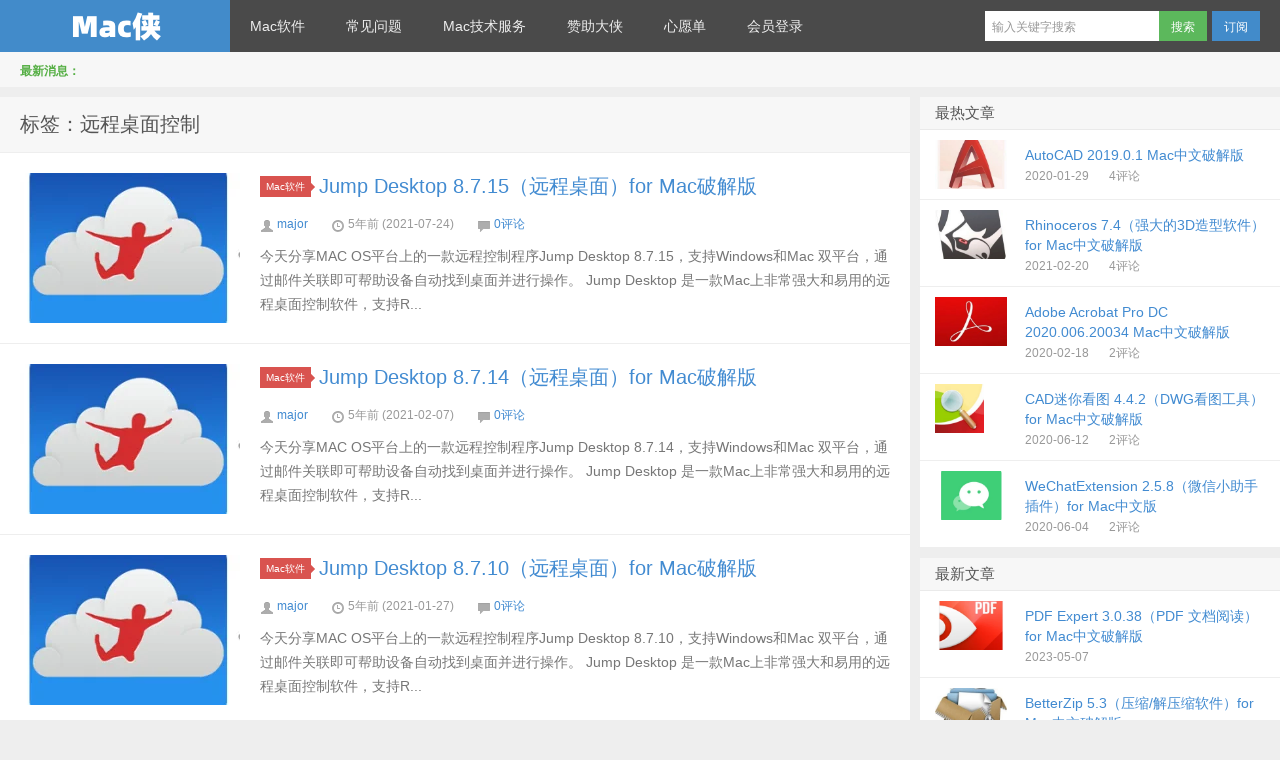

--- FILE ---
content_type: text/html; charset=UTF-8
request_url: https://macxia.net/p/tag/%E8%BF%9C%E7%A8%8B%E6%A1%8C%E9%9D%A2%E6%8E%A7%E5%88%B6
body_size: 7659
content:
<!DOCTYPE HTML>
<html>
<head>
<meta charset="UTF-8">
<meta http-equiv="X-UA-Compatible" content="IE=edge,IE=11,IE=10,IE=9,IE=8">
<meta name="viewport" content="width=device-width, initial-scale=1.0, user-scalable=0, minimum-scale=1.0, maximum-scale=1.0">
<title>远程桌面控制-Mac侠</title>
<script>
window._deel = {
    name: 'Mac侠',
    url: 'https://macxia.net/wp-content/themes/d8',
    rss: 'https:/feed/',
    ajaxpager: '',
    maillist: '',
    maillistCode: '',
    commenton: 0,
    roll: [0,0],
    tougaoContentmin: 200,
    tougaoContentmax: 5000,
    appkey: {
    	tqq: '801494063',
    	tsina: '1106777879',
    	t163: '',
    	tsohu: ''
    }
}
</script>
<meta name='robots' content='max-image-preview:large' />
	<style>img:is([sizes="auto" i], [sizes^="auto," i]) { contain-intrinsic-size: 3000px 1500px }</style>
	
<link rel='stylesheet' id='style-css' href='https://macxia.net/wp-content/themes/d8/style.css?ver=5.2' type='text/css' media='all' />
<link rel='stylesheet' id='wp-block-library-css' href='https://macxia.net/wp-includes/css/dist/block-library/style.min.css?ver=6.7.4' type='text/css' media='all' />
<style id='classic-theme-styles-inline-css' type='text/css'>
/*! This file is auto-generated */
.wp-block-button__link{color:#fff;background-color:#32373c;border-radius:9999px;box-shadow:none;text-decoration:none;padding:calc(.667em + 2px) calc(1.333em + 2px);font-size:1.125em}.wp-block-file__button{background:#32373c;color:#fff;text-decoration:none}
</style>
<style id='global-styles-inline-css' type='text/css'>
:root{--wp--preset--aspect-ratio--square: 1;--wp--preset--aspect-ratio--4-3: 4/3;--wp--preset--aspect-ratio--3-4: 3/4;--wp--preset--aspect-ratio--3-2: 3/2;--wp--preset--aspect-ratio--2-3: 2/3;--wp--preset--aspect-ratio--16-9: 16/9;--wp--preset--aspect-ratio--9-16: 9/16;--wp--preset--color--black: #000000;--wp--preset--color--cyan-bluish-gray: #abb8c3;--wp--preset--color--white: #ffffff;--wp--preset--color--pale-pink: #f78da7;--wp--preset--color--vivid-red: #cf2e2e;--wp--preset--color--luminous-vivid-orange: #ff6900;--wp--preset--color--luminous-vivid-amber: #fcb900;--wp--preset--color--light-green-cyan: #7bdcb5;--wp--preset--color--vivid-green-cyan: #00d084;--wp--preset--color--pale-cyan-blue: #8ed1fc;--wp--preset--color--vivid-cyan-blue: #0693e3;--wp--preset--color--vivid-purple: #9b51e0;--wp--preset--gradient--vivid-cyan-blue-to-vivid-purple: linear-gradient(135deg,rgba(6,147,227,1) 0%,rgb(155,81,224) 100%);--wp--preset--gradient--light-green-cyan-to-vivid-green-cyan: linear-gradient(135deg,rgb(122,220,180) 0%,rgb(0,208,130) 100%);--wp--preset--gradient--luminous-vivid-amber-to-luminous-vivid-orange: linear-gradient(135deg,rgba(252,185,0,1) 0%,rgba(255,105,0,1) 100%);--wp--preset--gradient--luminous-vivid-orange-to-vivid-red: linear-gradient(135deg,rgba(255,105,0,1) 0%,rgb(207,46,46) 100%);--wp--preset--gradient--very-light-gray-to-cyan-bluish-gray: linear-gradient(135deg,rgb(238,238,238) 0%,rgb(169,184,195) 100%);--wp--preset--gradient--cool-to-warm-spectrum: linear-gradient(135deg,rgb(74,234,220) 0%,rgb(151,120,209) 20%,rgb(207,42,186) 40%,rgb(238,44,130) 60%,rgb(251,105,98) 80%,rgb(254,248,76) 100%);--wp--preset--gradient--blush-light-purple: linear-gradient(135deg,rgb(255,206,236) 0%,rgb(152,150,240) 100%);--wp--preset--gradient--blush-bordeaux: linear-gradient(135deg,rgb(254,205,165) 0%,rgb(254,45,45) 50%,rgb(107,0,62) 100%);--wp--preset--gradient--luminous-dusk: linear-gradient(135deg,rgb(255,203,112) 0%,rgb(199,81,192) 50%,rgb(65,88,208) 100%);--wp--preset--gradient--pale-ocean: linear-gradient(135deg,rgb(255,245,203) 0%,rgb(182,227,212) 50%,rgb(51,167,181) 100%);--wp--preset--gradient--electric-grass: linear-gradient(135deg,rgb(202,248,128) 0%,rgb(113,206,126) 100%);--wp--preset--gradient--midnight: linear-gradient(135deg,rgb(2,3,129) 0%,rgb(40,116,252) 100%);--wp--preset--font-size--small: 13px;--wp--preset--font-size--medium: 20px;--wp--preset--font-size--large: 36px;--wp--preset--font-size--x-large: 42px;--wp--preset--spacing--20: 0.44rem;--wp--preset--spacing--30: 0.67rem;--wp--preset--spacing--40: 1rem;--wp--preset--spacing--50: 1.5rem;--wp--preset--spacing--60: 2.25rem;--wp--preset--spacing--70: 3.38rem;--wp--preset--spacing--80: 5.06rem;--wp--preset--shadow--natural: 6px 6px 9px rgba(0, 0, 0, 0.2);--wp--preset--shadow--deep: 12px 12px 50px rgba(0, 0, 0, 0.4);--wp--preset--shadow--sharp: 6px 6px 0px rgba(0, 0, 0, 0.2);--wp--preset--shadow--outlined: 6px 6px 0px -3px rgba(255, 255, 255, 1), 6px 6px rgba(0, 0, 0, 1);--wp--preset--shadow--crisp: 6px 6px 0px rgba(0, 0, 0, 1);}:where(.is-layout-flex){gap: 0.5em;}:where(.is-layout-grid){gap: 0.5em;}body .is-layout-flex{display: flex;}.is-layout-flex{flex-wrap: wrap;align-items: center;}.is-layout-flex > :is(*, div){margin: 0;}body .is-layout-grid{display: grid;}.is-layout-grid > :is(*, div){margin: 0;}:where(.wp-block-columns.is-layout-flex){gap: 2em;}:where(.wp-block-columns.is-layout-grid){gap: 2em;}:where(.wp-block-post-template.is-layout-flex){gap: 1.25em;}:where(.wp-block-post-template.is-layout-grid){gap: 1.25em;}.has-black-color{color: var(--wp--preset--color--black) !important;}.has-cyan-bluish-gray-color{color: var(--wp--preset--color--cyan-bluish-gray) !important;}.has-white-color{color: var(--wp--preset--color--white) !important;}.has-pale-pink-color{color: var(--wp--preset--color--pale-pink) !important;}.has-vivid-red-color{color: var(--wp--preset--color--vivid-red) !important;}.has-luminous-vivid-orange-color{color: var(--wp--preset--color--luminous-vivid-orange) !important;}.has-luminous-vivid-amber-color{color: var(--wp--preset--color--luminous-vivid-amber) !important;}.has-light-green-cyan-color{color: var(--wp--preset--color--light-green-cyan) !important;}.has-vivid-green-cyan-color{color: var(--wp--preset--color--vivid-green-cyan) !important;}.has-pale-cyan-blue-color{color: var(--wp--preset--color--pale-cyan-blue) !important;}.has-vivid-cyan-blue-color{color: var(--wp--preset--color--vivid-cyan-blue) !important;}.has-vivid-purple-color{color: var(--wp--preset--color--vivid-purple) !important;}.has-black-background-color{background-color: var(--wp--preset--color--black) !important;}.has-cyan-bluish-gray-background-color{background-color: var(--wp--preset--color--cyan-bluish-gray) !important;}.has-white-background-color{background-color: var(--wp--preset--color--white) !important;}.has-pale-pink-background-color{background-color: var(--wp--preset--color--pale-pink) !important;}.has-vivid-red-background-color{background-color: var(--wp--preset--color--vivid-red) !important;}.has-luminous-vivid-orange-background-color{background-color: var(--wp--preset--color--luminous-vivid-orange) !important;}.has-luminous-vivid-amber-background-color{background-color: var(--wp--preset--color--luminous-vivid-amber) !important;}.has-light-green-cyan-background-color{background-color: var(--wp--preset--color--light-green-cyan) !important;}.has-vivid-green-cyan-background-color{background-color: var(--wp--preset--color--vivid-green-cyan) !important;}.has-pale-cyan-blue-background-color{background-color: var(--wp--preset--color--pale-cyan-blue) !important;}.has-vivid-cyan-blue-background-color{background-color: var(--wp--preset--color--vivid-cyan-blue) !important;}.has-vivid-purple-background-color{background-color: var(--wp--preset--color--vivid-purple) !important;}.has-black-border-color{border-color: var(--wp--preset--color--black) !important;}.has-cyan-bluish-gray-border-color{border-color: var(--wp--preset--color--cyan-bluish-gray) !important;}.has-white-border-color{border-color: var(--wp--preset--color--white) !important;}.has-pale-pink-border-color{border-color: var(--wp--preset--color--pale-pink) !important;}.has-vivid-red-border-color{border-color: var(--wp--preset--color--vivid-red) !important;}.has-luminous-vivid-orange-border-color{border-color: var(--wp--preset--color--luminous-vivid-orange) !important;}.has-luminous-vivid-amber-border-color{border-color: var(--wp--preset--color--luminous-vivid-amber) !important;}.has-light-green-cyan-border-color{border-color: var(--wp--preset--color--light-green-cyan) !important;}.has-vivid-green-cyan-border-color{border-color: var(--wp--preset--color--vivid-green-cyan) !important;}.has-pale-cyan-blue-border-color{border-color: var(--wp--preset--color--pale-cyan-blue) !important;}.has-vivid-cyan-blue-border-color{border-color: var(--wp--preset--color--vivid-cyan-blue) !important;}.has-vivid-purple-border-color{border-color: var(--wp--preset--color--vivid-purple) !important;}.has-vivid-cyan-blue-to-vivid-purple-gradient-background{background: var(--wp--preset--gradient--vivid-cyan-blue-to-vivid-purple) !important;}.has-light-green-cyan-to-vivid-green-cyan-gradient-background{background: var(--wp--preset--gradient--light-green-cyan-to-vivid-green-cyan) !important;}.has-luminous-vivid-amber-to-luminous-vivid-orange-gradient-background{background: var(--wp--preset--gradient--luminous-vivid-amber-to-luminous-vivid-orange) !important;}.has-luminous-vivid-orange-to-vivid-red-gradient-background{background: var(--wp--preset--gradient--luminous-vivid-orange-to-vivid-red) !important;}.has-very-light-gray-to-cyan-bluish-gray-gradient-background{background: var(--wp--preset--gradient--very-light-gray-to-cyan-bluish-gray) !important;}.has-cool-to-warm-spectrum-gradient-background{background: var(--wp--preset--gradient--cool-to-warm-spectrum) !important;}.has-blush-light-purple-gradient-background{background: var(--wp--preset--gradient--blush-light-purple) !important;}.has-blush-bordeaux-gradient-background{background: var(--wp--preset--gradient--blush-bordeaux) !important;}.has-luminous-dusk-gradient-background{background: var(--wp--preset--gradient--luminous-dusk) !important;}.has-pale-ocean-gradient-background{background: var(--wp--preset--gradient--pale-ocean) !important;}.has-electric-grass-gradient-background{background: var(--wp--preset--gradient--electric-grass) !important;}.has-midnight-gradient-background{background: var(--wp--preset--gradient--midnight) !important;}.has-small-font-size{font-size: var(--wp--preset--font-size--small) !important;}.has-medium-font-size{font-size: var(--wp--preset--font-size--medium) !important;}.has-large-font-size{font-size: var(--wp--preset--font-size--large) !important;}.has-x-large-font-size{font-size: var(--wp--preset--font-size--x-large) !important;}
:where(.wp-block-post-template.is-layout-flex){gap: 1.25em;}:where(.wp-block-post-template.is-layout-grid){gap: 1.25em;}
:where(.wp-block-columns.is-layout-flex){gap: 2em;}:where(.wp-block-columns.is-layout-grid){gap: 2em;}
:root :where(.wp-block-pullquote){font-size: 1.5em;line-height: 1.6;}
</style>
<script type="text/javascript" src="https://macxia.net/wp-content/themes/d8/js/jquery.js?ver=5.2" id="jquery-js"></script>
<meta name="keywords" content="远程桌面控制">
<meta name="description" content="Mac侠'远程桌面控制'">
<link rel="icon" href="https://macxia.net/wp-content/uploads/2020/08/cropped-未命名2-5-32x32.jpg" sizes="32x32" />
<link rel="icon" href="https://macxia.net/wp-content/uploads/2020/08/cropped-未命名2-5-192x192.jpg" sizes="192x192" />
<link rel="apple-touch-icon" href="https://macxia.net/wp-content/uploads/2020/08/cropped-未命名2-5-180x180.jpg" />
<meta name="msapplication-TileImage" content="https://macxia.net/wp-content/uploads/2020/08/cropped-未命名2-5-270x270.jpg" />
<style>.article-content{font-size: 16px;line-height:27px;}.article-content p{margin:20px 0;}@media (max-width:640px){.article-content{font-size:16px}}</style><!--[if lt IE 9]><script src="https://macxia.net/wp-content/themes/d8/js/html5.js"></script><![endif]-->
</head>
<body class="archive tag tag-44">
<div class="navbar-wrap">
<div class="navbar">
		<div class="logo"><a href="https://macxia.net" title="Mac侠-Mac软件下载">Mac侠</a></div>
		<ul class="nav">
			<li id="menu-item-8" class="menu-item menu-item-type-taxonomy menu-item-object-category menu-item-has-children menu-item-8"><a href="https://macxia.net/p/category/all">Mac软件</a>
<ul class="sub-menu">
	<li id="menu-item-9" class="menu-item menu-item-type-taxonomy menu-item-object-category menu-item-9"><a href="https://macxia.net/p/category/all/xitong">系统软件</a></li>
	<li id="menu-item-10" class="menu-item menu-item-type-taxonomy menu-item-object-category menu-item-10"><a href="https://macxia.net/p/category/all/kaifa">开发软件</a></li>
	<li id="menu-item-11" class="menu-item menu-item-type-taxonomy menu-item-object-category menu-item-11"><a href="https://macxia.net/p/category/all/sheji">设计软件</a></li>
	<li id="menu-item-12" class="menu-item menu-item-type-taxonomy menu-item-object-category menu-item-12"><a href="https://macxia.net/p/category/all/wangluo">网络软件</a></li>
	<li id="menu-item-13" class="menu-item menu-item-type-taxonomy menu-item-object-category menu-item-13"><a href="https://macxia.net/p/category/all/audio-video">音视频软件</a></li>
	<li id="menu-item-498" class="menu-item menu-item-type-taxonomy menu-item-object-category menu-item-498"><a href="https://macxia.net/p/category/all/youxi">mac游戏</a></li>
	<li id="menu-item-14" class="menu-item menu-item-type-taxonomy menu-item-object-category menu-item-14"><a href="https://macxia.net/p/category/all/qita">其他软件</a></li>
</ul>
</li>
<li id="menu-item-87" class="menu-item menu-item-type-taxonomy menu-item-object-category menu-item-87"><a href="https://macxia.net/p/category/wenti">常见问题</a></li>
<li id="menu-item-90" class="menu-item menu-item-type-post_type menu-item-object-post menu-item-90"><a href="https://macxia.net/p/88.html">Mac技术服务</a></li>
<li id="menu-item-17" class="menu-item menu-item-type-post_type menu-item-object-page menu-item-17"><a href="https://macxia.net/john">赞助大侠</a></li>
<li id="menu-item-344" class="menu-item menu-item-type-post_type menu-item-object-page menu-item-344"><a href="https://macxia.net/wishlist">心愿单</a></li>
<li id="menu-item-18" class="menu-item menu-item-type-custom menu-item-object-custom menu-item-18"><a href="https:/wp-login.php">会员登录</a></li>
		</ul>
		<div class="menu pull-right">
			<form method="get" class="dropdown search-form" action="https://macxia.net/" >
				<input class="search-input" name="s" type="text" placeholder="输入关键字搜索" x-webkit-speech=""><input class="btn btn-success search-submit" type="submit" value="搜索">
				<ul class="dropdown-menu search-suggest"></ul>
			</form>
			<div class="btn-group pull-left">
				<button class="btn btn-primary" data-toggle="modal" data-target="#feed">订阅</button>
							</div>
		</div>
</div>
</div>
<header class="header">
	<div class="speedbar">
				<div class="toptip"><strong class="text-success">最新消息：</strong></div>
	</div>
</header>
<section class="container">
	<div class="content-wrap">
	<div class="content">
		<header class="archive-header"> 
			<h1>标签：远程桌面控制</h1>
		</header>
		<article class="excerpt">
		<div class="focus"><a href="https://macxia.net/p/5554.html" class="thumbnail"><img src="https://macxia.net/wp-content/uploads/2021/07/QQ20200410-095704-220x150.png" alt="Jump Desktop 8.7.15（远程桌面）for Mac破解版" /></a></div>
		<header>
		<a class="label label-important" href="https://macxia.net/p/category/all">Mac软件<i class="label-arrow"></i></a>		<h2><a href="https://macxia.net/p/5554.html" title="Jump Desktop 8.7.15（远程桌面）for Mac破解版 - Mac侠">Jump Desktop 8.7.15（远程桌面）for Mac破解版</a></h2>
	</header>
	<p>
				<span class="muted"><i class="icon-user icon12"></i> <a href="https://macxia.net/p/author/major">major</a></span>
		<span class="muted"><i class="icon-time icon12"></i> 5年前 (2021-07-24)</span>		<span class="muted"><i class="icon-comment icon12"></i> <a href="https://macxia.net/p/5554.html#respond">0评论</a></span></p>	<p class="note">
		今天分享MAC OS平台上的一款远程控制程序Jump Desktop 8.7.15，支持Windows和Mac 双平台，通过邮件关联即可帮助设备自动找到桌面并进行操作。 Jump Desktop 是一款Mac上非常强大和易用的远程桌面控制软件，支持R...	</p>
</article>
<article class="excerpt">
		<div class="focus"><a href="https://macxia.net/p/4596.html" class="thumbnail"><img src="https://macxia.net/wp-content/uploads/2021/01/QQ20200410-095704-220x150.png" alt="Jump Desktop 8.7.14（远程桌面）for Mac破解版" /></a></div>
		<header>
		<a class="label label-important" href="https://macxia.net/p/category/all">Mac软件<i class="label-arrow"></i></a>		<h2><a href="https://macxia.net/p/4596.html" title="Jump Desktop 8.7.14（远程桌面）for Mac破解版 - Mac侠">Jump Desktop 8.7.14（远程桌面）for Mac破解版</a></h2>
	</header>
	<p>
				<span class="muted"><i class="icon-user icon12"></i> <a href="https://macxia.net/p/author/major">major</a></span>
		<span class="muted"><i class="icon-time icon12"></i> 5年前 (2021-02-07)</span>		<span class="muted"><i class="icon-comment icon12"></i> <a href="https://macxia.net/p/4596.html#respond">0评论</a></span></p>	<p class="note">
		今天分享MAC OS平台上的一款远程控制程序Jump Desktop 8.7.14，支持Windows和Mac 双平台，通过邮件关联即可帮助设备自动找到桌面并进行操作。 Jump Desktop 是一款Mac上非常强大和易用的远程桌面控制软件，支持R...	</p>
</article>
<article class="excerpt">
		<div class="focus"><a href="https://macxia.net/p/4495.html" class="thumbnail"><img src="https://macxia.net/wp-content/uploads/2021/01/QQ20200410-095704-220x150.png" alt="Jump Desktop 8.7.10（远程桌面）for Mac破解版" /></a></div>
		<header>
		<a class="label label-important" href="https://macxia.net/p/category/all">Mac软件<i class="label-arrow"></i></a>		<h2><a href="https://macxia.net/p/4495.html" title="Jump Desktop 8.7.10（远程桌面）for Mac破解版 - Mac侠">Jump Desktop 8.7.10（远程桌面）for Mac破解版</a></h2>
	</header>
	<p>
				<span class="muted"><i class="icon-user icon12"></i> <a href="https://macxia.net/p/author/major">major</a></span>
		<span class="muted"><i class="icon-time icon12"></i> 5年前 (2021-01-27)</span>		<span class="muted"><i class="icon-comment icon12"></i> <a href="https://macxia.net/p/4495.html#respond">0评论</a></span></p>	<p class="note">
		今天分享MAC OS平台上的一款远程控制程序Jump Desktop 8.7.10，支持Windows和Mac 双平台，通过邮件关联即可帮助设备自动找到桌面并进行操作。 Jump Desktop 是一款Mac上非常强大和易用的远程桌面控制软件，支持R...	</p>
</article>
<article class="excerpt">
		<div class="focus"><a href="https://macxia.net/p/4434.html" class="thumbnail"><img src="https://macxia.net/wp-content/uploads/2021/01/QQ20200319-154827-220x150.png" alt="Remote Desktop Manager 2020.3.4.0 (远程桌面管理)for Mac中文破解版" /></a></div>
		<header>
		<a class="label label-important" href="https://macxia.net/p/category/all">Mac软件<i class="label-arrow"></i></a>		<h2><a href="https://macxia.net/p/4434.html" title="Remote Desktop Manager 2020.3.4.0 (远程桌面管理)for Mac中文破解版 - Mac侠">Remote Desktop Manager 2020.3.4.0 (远程桌面管理)for Mac中文破解版</a></h2>
	</header>
	<p>
				<span class="muted"><i class="icon-user icon12"></i> <a href="https://macxia.net/p/author/major">major</a></span>
		<span class="muted"><i class="icon-time icon12"></i> 5年前 (2021-01-18)</span>		<span class="muted"><i class="icon-comment icon12"></i> <a href="https://macxia.net/p/4434.html#respond">0评论</a></span></p>	<p class="note">
		今天分享Mac下一款远程桌面管理软件——Remote Desktop Manager 2020.3.4.0。 Remote Desktop Manager可以帮您快速添加，编辑，删除，组织或查找远程连接。它能够与Microsoft远程桌面或终端服务兼...	</p>
</article>
<article class="excerpt">
		<div class="focus"><a href="https://macxia.net/p/4023.html" class="thumbnail"><img src="https://macxia.net/wp-content/uploads/2020/12/QQ20200510-120252-220x150.png" alt="Microsoft Remote Desktop 10.5.0（远程桌面控制）for Mac破解版" /></a></div>
		<header>
		<a class="label label-important" href="https://macxia.net/p/category/all">Mac软件<i class="label-arrow"></i></a>		<h2><a href="https://macxia.net/p/4023.html" title="Microsoft Remote Desktop 10.5.0（远程桌面控制）for Mac破解版 - Mac侠">Microsoft Remote Desktop 10.5.0（远程桌面控制）for Mac破解版</a></h2>
	</header>
	<p>
				<span class="muted"><i class="icon-user icon12"></i> <a href="https://macxia.net/p/author/major">major</a></span>
		<span class="muted"><i class="icon-time icon12"></i> 5年前 (2020-12-05)</span>		<span class="muted"><i class="icon-comment icon12"></i> <a href="https://macxia.net/p/4023.html#respond">0评论</a></span></p>	<p class="note">
		今天分享Mac下一款远程桌面控制软件——Microsoft Remote Desktop 10.5.0。 你可以通过Microsoft Remote Desktop来控制Windows或者Mac OS设备完成你的工作。借助Microsoft远程桌面，...	</p>
</article>
<article class="excerpt">
		<div class="focus"><a href="https://macxia.net/p/3793.html" class="thumbnail"><img src="https://macxia.net/wp-content/uploads/2020/11/QQ20200410-095704-220x150.png" alt="Jump Desktop 8.6.19（远程桌面）for Mac破解版" /></a></div>
		<header>
		<a class="label label-important" href="https://macxia.net/p/category/all">Mac软件<i class="label-arrow"></i></a>		<h2><a href="https://macxia.net/p/3793.html" title="Jump Desktop 8.6.19（远程桌面）for Mac破解版 - Mac侠">Jump Desktop 8.6.19（远程桌面）for Mac破解版</a></h2>
	</header>
	<p>
				<span class="muted"><i class="icon-user icon12"></i> <a href="https://macxia.net/p/author/major">major</a></span>
		<span class="muted"><i class="icon-time icon12"></i> 5年前 (2020-11-22)</span>		<span class="muted"><i class="icon-comment icon12"></i> <a href="https://macxia.net/p/3793.html#respond">0评论</a></span></p>	<p class="note">
		今天分享MAC OS平台上的一款远程控制程序Jump Desktop 8.6.19，支持Windows和Mac 双平台，通过邮件关联即可帮助设备自动找到桌面并进行操作。 Jump Desktop 是一款Mac上非常强大和易用的远程桌面控制软件，支持R...	</p>
</article>
<article class="excerpt">
		<div class="focus"><a href="https://macxia.net/p/3772.html" class="thumbnail"><img src="https://macxia.net/wp-content/uploads/2020/11/QQ20201120-130249-220x150.png" alt="Remote Desktop 3.9.4（远程桌面管理）for Mac中文破解版" /></a></div>
		<header>
		<a class="label label-important" href="https://macxia.net/p/category/all">Mac软件<i class="label-arrow"></i></a>		<h2><a href="https://macxia.net/p/3772.html" title="Remote Desktop 3.9.4（远程桌面管理）for Mac中文破解版 - Mac侠">Remote Desktop 3.9.4（远程桌面管理）for Mac中文破解版</a></h2>
	</header>
	<p>
				<span class="muted"><i class="icon-user icon12"></i> <a href="https://macxia.net/p/author/major">major</a></span>
		<span class="muted"><i class="icon-time icon12"></i> 5年前 (2020-11-21)</span>		<span class="muted"><i class="icon-comment icon12"></i> <a href="https://macxia.net/p/3772.html#respond">0评论</a></span></p>	<p class="note">
		今天分享专为Mac OS X而打造的远程桌面管理系统——Remote Desktop 3.9.4，拥有50多种新功能，在软件分发、资源管理和远程协助等方面表现更强。 Apple Remote Desktop 提供多项表现不凡的功能，包括在多个 Tig...	</p>
</article>
<article class="excerpt">
		<div class="focus"><a href="https://macxia.net/p/3416.html" class="thumbnail"><img src="https://macxia.net/wp-content/uploads/2020/10/QQ20200319-154827-220x150.png" alt="Remote Desktop Manager 2020.3.1.0 (远程桌面管理)for Mac中文破解版" /></a></div>
		<header>
		<a class="label label-important" href="https://macxia.net/p/category/all">Mac软件<i class="label-arrow"></i></a>		<h2><a href="https://macxia.net/p/3416.html" title="Remote Desktop Manager 2020.3.1.0 (远程桌面管理)for Mac中文破解版 - Mac侠">Remote Desktop Manager 2020.3.1.0 (远程桌面管理)for Mac中文破解版</a></h2>
	</header>
	<p>
				<span class="muted"><i class="icon-user icon12"></i> <a href="https://macxia.net/p/author/major">major</a></span>
		<span class="muted"><i class="icon-time icon12"></i> 5年前 (2020-10-31)</span>		<span class="muted"><i class="icon-comment icon12"></i> <a href="https://macxia.net/p/3416.html#respond">0评论</a></span></p>	<p class="note">
		今天分享Mac下一款远程桌面管理软件——Remote Desktop Manager 2020.3.1.0。 Remote Desktop Manager可以帮您快速添加，编辑，删除，组织或查找远程连接。它能够与Microsoft远程桌面或终端服务兼...	</p>
</article>
<article class="excerpt">
		<div class="focus"><a href="https://macxia.net/p/2827.html" class="thumbnail"><img src="https://macxia.net/wp-content/uploads/2020/09/QQ20200319-154827-220x150.png" alt="Remote Desktop Manager 2020.2.5.0 (远程桌面管理)for Mac中文破解版" /></a></div>
		<header>
		<a class="label label-important" href="https://macxia.net/p/category/all">Mac软件<i class="label-arrow"></i></a>		<h2><a href="https://macxia.net/p/2827.html" title="Remote Desktop Manager 2020.2.5.0 (远程桌面管理)for Mac中文破解版 - Mac侠">Remote Desktop Manager 2020.2.5.0 (远程桌面管理)for Mac中文破解版</a></h2>
	</header>
	<p>
				<span class="muted"><i class="icon-user icon12"></i> <a href="https://macxia.net/p/author/major">major</a></span>
		<span class="muted"><i class="icon-time icon12"></i> 5年前 (2020-09-11)</span>		<span class="muted"><i class="icon-comment icon12"></i> <a href="https://macxia.net/p/2827.html#respond">0评论</a></span></p>	<p class="note">
		今天分享Mac下一款远程桌面管理软件——Remote Desktop Manager 2020.2.5.0。 Remote Desktop Manager可以帮您快速添加，编辑，删除，组织或查找远程连接。它能够与Microsoft远程桌面或终端服务兼...	</p>
</article>
<article class="excerpt">
		<div class="focus"><a href="https://macxia.net/p/2460.html" class="thumbnail"><img src="https://macxia.net/wp-content/uploads/2020/08/QQ20200607-200829-220x150.png" alt="Microsoft Remote Desktop 10.4.1（远程桌面控制）for Mac破解版" /></a></div>
		<header>
		<a class="label label-important" href="https://macxia.net/p/category/all">Mac软件<i class="label-arrow"></i></a>		<h2><a href="https://macxia.net/p/2460.html" title="Microsoft Remote Desktop 10.4.1（远程桌面控制）for Mac破解版 - Mac侠">Microsoft Remote Desktop 10.4.1（远程桌面控制）for Mac破解版</a></h2>
	</header>
	<p>
				<span class="muted"><i class="icon-user icon12"></i> <a href="https://macxia.net/p/author/major">major</a></span>
		<span class="muted"><i class="icon-time icon12"></i> 6年前 (2020-08-16)</span>		<span class="muted"><i class="icon-comment icon12"></i> <a href="https://macxia.net/p/2460.html#respond">0评论</a></span></p>	<p class="note">
		今天分享Mac下一款远程桌面控制软件——Microsoft Remote Desktop 10.4.1。 你可以通过Microsoft Remote Desktop来控制Windows或者Mac OS设备完成你的工作。借助Microsoft远程桌面，...	</p>
</article>
<div class="pagination"><ul><li class="prev-page"></li><li class="active"><span>1</span></li><li><a href='https://macxia.net/p/tag/%E8%BF%9C%E7%A8%8B%E6%A1%8C%E9%9D%A2%E6%8E%A7%E5%88%B6/page/2'>2</a></li><li class="next-page"><a href="https://macxia.net/p/tag/%E8%BF%9C%E7%A8%8B%E6%A1%8C%E9%9D%A2%E6%8E%A7%E5%88%B6/page/2" >下一页</a></li></ul></div>	</div>
</div>
<aside class="sidebar">	
<div class="widget d_postlist"><h3 class="widget_tit">最热文章</h3><ul><li><a href="https://macxia.net/p/30.html"><span class="thumbnail"><img src="https://macxia.net/wp-content/uploads/2020/01/25cb6f1229e968c7a6333a0053636d07-220x150.jpg" alt="AutoCAD 2019.0.1 Mac中文破解版" /></span><span class="text">AutoCAD 2019.0.1 Mac中文破解版</span><span class="muted">2020-01-29</span><span class="muted">4评论</span></a></li>
<li><a href="https://macxia.net/p/4694.html"><span class="thumbnail"><img src="https://macxia.net/wp-content/uploads/2021/02/319d9e940b6b9161b840ccdd2faf102a-220x150.jpg" alt="Rhinoceros 7.4（强大的3D造型软件）for Mac中文破解版" /></span><span class="text">Rhinoceros 7.4（强大的3D造型软件）for Mac中文破解版</span><span class="muted">2021-02-20</span><span class="muted">4评论</span></a></li>
<li><a href="https://macxia.net/p/308.html"><span class="thumbnail"><img src="https://macxia.net/wp-content/uploads/2020/02/534cf7ec2d411e2620d6758bf448d58f-220x150.jpg" alt="Adobe Acrobat Pro DC 2020.006.20034 Mac中文破解版" /></span><span class="text">Adobe Acrobat Pro DC 2020.006.20034 Mac中文破解版</span><span class="muted">2020-02-18</span><span class="muted">2评论</span></a></li>
<li><a href="https://macxia.net/p/1675.html"><span class="thumbnail"><img src="https://macxia.net/wp-content/uploads/2020/02/20192269337.jpg" alt="CAD迷你看图 4.4.2（DWG看图工具）for Mac中文破解版" /></span><span class="text">CAD迷你看图 4.4.2（DWG看图工具）for Mac中文破解版</span><span class="muted">2020-06-12</span><span class="muted">2评论</span></a></li>
<li><a href="https://macxia.net/p/1535.html"><span class="thumbnail"><img src="https://macxia.net/wp-content/uploads/2020/04/43ee2ec09d2af2789be8a84d8e015154-220x150.png" alt="WeChatExtension 2.5.8（微信小助手插件）for Mac中文版" /></span><span class="text">WeChatExtension 2.5.8（微信小助手插件）for Mac中文版</span><span class="muted">2020-06-04</span><span class="muted">2评论</span></a></li>
</ul></div><div class="widget d_postlist"><h3 class="widget_tit">最新文章</h3><ul><li><a href="https://macxia.net/p/5808.html"><span class="thumbnail"><img src="https://macxia.net/wp-content/uploads/2021/07/14c9f70f6022f3feaf8578e15749f338-300x300-1-1-1-220x150.png" alt="PDF Expert 3.0.38（PDF 文档阅读） for Mac中文破解版" /></span><span class="text">PDF Expert 3.0.38（PDF 文档阅读） for Mac中文破解版</span><span class="muted">2023-05-07</span><span class="muted"></span></a></li>
<li><a href="https://macxia.net/p/5807.html"><span class="thumbnail"><img src="https://macxia.net/wp-content/uploads/2021/07/cb9ef078b883ccb80cd74ac4202b5cc1-220x150.jpeg" alt="BetterZip 5.3（压缩/解压缩软件）for Mac中文破解版" /></span><span class="text">BetterZip 5.3（压缩/解压缩软件）for Mac中文破解版</span><span class="muted">2023-05-07</span><span class="muted"></span></a></li>
<li><a href="https://macxia.net/p/5806.html"><span class="thumbnail"><img src="https://macxia.net/wp-content/uploads/2021/03/25cb6f1229e968c7a6333a0053636d07-220x150.jpeg" alt="AutoCAD 2024 for Mac中文破解版" /></span><span class="text">AutoCAD 2024 for Mac中文破解版</span><span class="muted">2023-05-07</span><span class="muted"></span></a></li>
<li><a href="https://macxia.net/p/5801.html"><span class="thumbnail"><img src="https://macxia.net/wp-content/uploads/2021/09/QQ20201118-150939-220x150.png" alt="SketchUp Pro（草图大师） 2022 22.0.315（3D建模软件）for Mac中文破解版" /></span><span class="text">SketchUp Pro（草图大师） 2022 22.0.315（3D建模软件）for Mac中文破解版</span><span class="muted">2022-02-05</span><span class="muted"></span></a></li>
<li><a href="https://macxia.net/p/5795.html"><span class="thumbnail"><img src="https://macxia.net/wp-content/uploads/2021/03/QQ20210123-132315-220x150.png" alt="GoodNotes 5.7.60（手写笔记软件）for Mac中文破解版" /></span><span class="text">GoodNotes 5.7.60（手写笔记软件）for Mac中文破解版</span><span class="muted">2022-02-05</span><span class="muted"></span></a></li>
</ul></div></aside></section>
<footer class="footer">
    <div class="footer-inner">
        <div class="copyright pull-left">
            版权所有，保留一切权利！ &copy; 2026 <a href="https://macxia.net">Mac侠</a>　
        </div>
        <div class="trackcode pull-right">
            <script>
var _hmt = _hmt || [];
(function() {
  var hm = document.createElement("script");
  hm.src = "https://hm.baidu.com/hm.js?d58c085f31050a9c478425b41fcf62bc";
  var s = document.getElementsByTagName("script")[0]; 
  s.parentNode.insertBefore(hm, s);
})();
</script>
        </div>
    </div>
</footer>
</body>
</html>

<!-- Page cached by LiteSpeed Cache 7.6.2 on 2026-01-24 22:31:41 -->